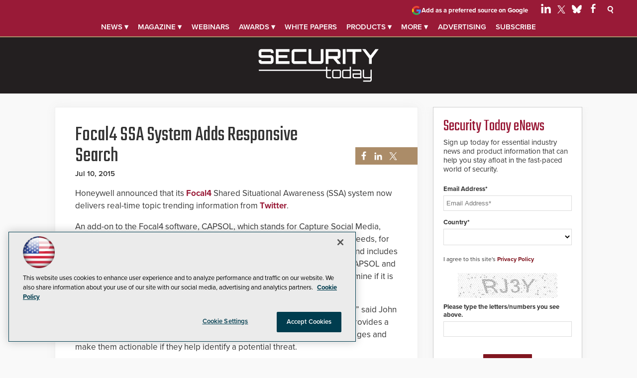

--- FILE ---
content_type: text/html; charset=utf-8
request_url: https://www.google.com/recaptcha/api2/aframe
body_size: 267
content:
<!DOCTYPE HTML><html><head><meta http-equiv="content-type" content="text/html; charset=UTF-8"></head><body><script nonce="9LZbnzk6nrL2dqsR9k3lcQ">/** Anti-fraud and anti-abuse applications only. See google.com/recaptcha */ try{var clients={'sodar':'https://pagead2.googlesyndication.com/pagead/sodar?'};window.addEventListener("message",function(a){try{if(a.source===window.parent){var b=JSON.parse(a.data);var c=clients[b['id']];if(c){var d=document.createElement('img');d.src=c+b['params']+'&rc='+(localStorage.getItem("rc::a")?sessionStorage.getItem("rc::b"):"");window.document.body.appendChild(d);sessionStorage.setItem("rc::e",parseInt(sessionStorage.getItem("rc::e")||0)+1);localStorage.setItem("rc::h",'1769329334588');}}}catch(b){}});window.parent.postMessage("_grecaptcha_ready", "*");}catch(b){}</script></body></html>

--- FILE ---
content_type: application/javascript
request_url: https://ml314.com/utsync.ashx?pub=&adv=&et=0&eid=50202&ct=js&pi=&fp=&clid=&if=0&ps=&cl=&mlt=&data=&&cp=https%3A%2F%2Fsecuritytoday.com%2Farticles%2F2015%2F07%2F10%2Ffocal4-ssa-system-adds-responsive-search.aspx&pv=1769329334723_t02poybq5&bl=en-us@posix&cb=6486089&return=&ht=shex&d=&dc=&si=1769329334723_t02poybq5&cid=&s=1280x720&rp=&v=2.8.0.252
body_size: 256
content:
_ml.setFPI('3658550567269040238');_ml.syncCallback({"es":true,"ds":true});